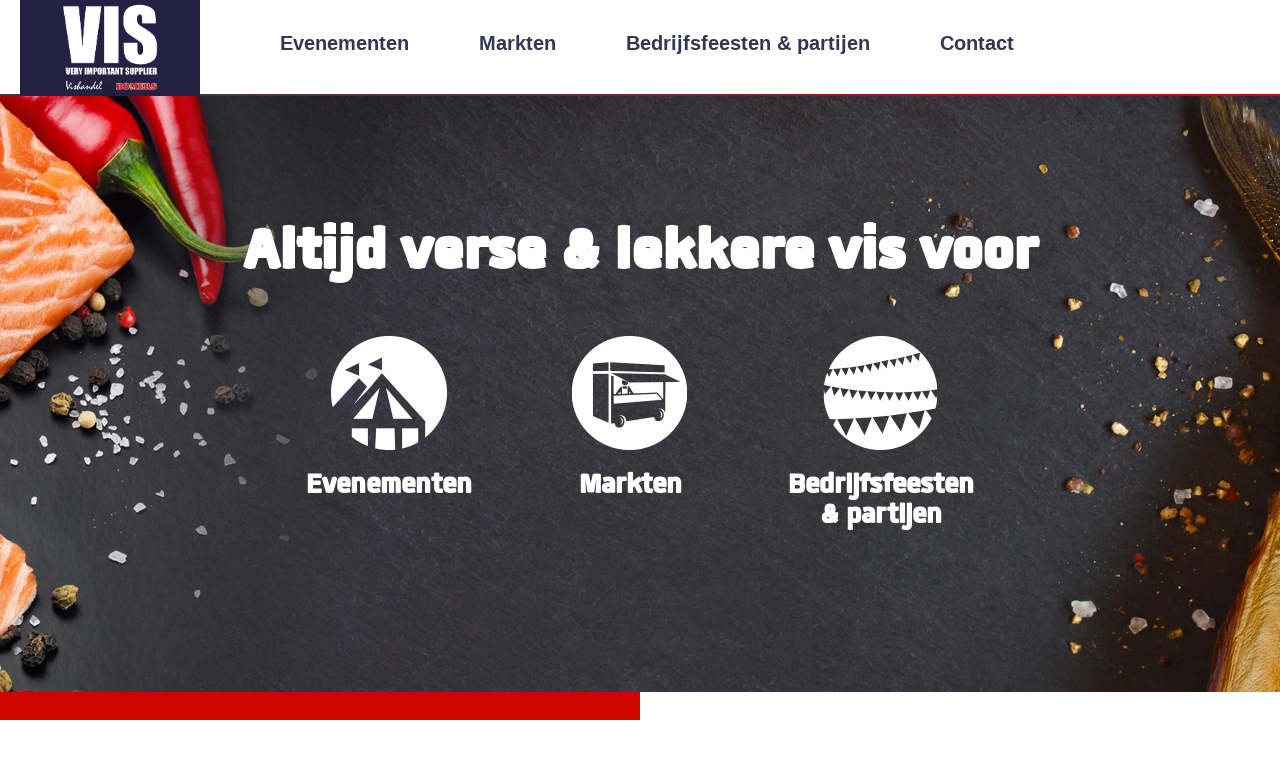

--- FILE ---
content_type: text/html; charset=UTF-8
request_url: https://www.vishandelbomers.nl/
body_size: 7483
content:
<!DOCTYPE HTML>
<html  xmlns:fb="http://ogp.me/ns/fb#" xmlns:og="http://opengraphprotocol.org/schema/">
<head> 
	 
	<!-- 
	Hallo! Deze website is ontwikkeld door de liefhebbers van Fervent Digital.
	Wij maken websites, webshops, applicaties, videocontent, social media campagnes en nog veel meer. Alles wat we doen is gericht op het creëren van liefhebbers voor jouw bedrijf. 
	Want liefhebbers zorgen voor meer omzet, blijven langer klant en laten jouw bedrijf groeien!
	Benieuwd wat we voor jou kunnen doen? Kijk dan hier: https://www.fervent.digital/diensten/

	Vragen? Kopje koffie doen? Stuur ons een e-mail via hallo@fervent.digital  
	-->
 
	<title>Vishandel Bomers. Vis, gerookt, gemarineerd of gebakken. Altijd vers, altijd lekker.</title>

		<meta name="author" content="ebbersmedia" />
<meta property="og:title" content="Vishandel Bomers. Vis, gerookt, gemarineerd of gebakken. Altijd vers, altijd lekker." />
<meta property="og:locale" content="nl" />
			<meta property="og:site_name" content="ebbersmedia" />
	<meta name="viewport" content="width=device-width, initial-scale=1.0, maximum-scale=1.0, user-scalable=0" />
	<meta http-equiv="Content-type" content="text/html; charset=utf-8" /> 
	
	<meta name='robots' content='max-image-preview:large' />
	<style>img:is([sizes="auto" i], [sizes^="auto," i]) { contain-intrinsic-size: 3000px 1500px }</style>
	<link rel="alternate" type="application/rss+xml" title="ebbersmedia &raquo; Home Comments Feed" href="https://www.vishandelbomers.nl/home/feed/" />
<script type="text/javascript">
/* <![CDATA[ */
window._wpemojiSettings = {"baseUrl":"https:\/\/s.w.org\/images\/core\/emoji\/15.1.0\/72x72\/","ext":".png","svgUrl":"https:\/\/s.w.org\/images\/core\/emoji\/15.1.0\/svg\/","svgExt":".svg","source":{"concatemoji":"https:\/\/www.vishandelbomers.nl\/wp-includes\/js\/wp-emoji-release.min.js?ver=6.8"}};
/*! This file is auto-generated */
!function(i,n){var o,s,e;function c(e){try{var t={supportTests:e,timestamp:(new Date).valueOf()};sessionStorage.setItem(o,JSON.stringify(t))}catch(e){}}function p(e,t,n){e.clearRect(0,0,e.canvas.width,e.canvas.height),e.fillText(t,0,0);var t=new Uint32Array(e.getImageData(0,0,e.canvas.width,e.canvas.height).data),r=(e.clearRect(0,0,e.canvas.width,e.canvas.height),e.fillText(n,0,0),new Uint32Array(e.getImageData(0,0,e.canvas.width,e.canvas.height).data));return t.every(function(e,t){return e===r[t]})}function u(e,t,n){switch(t){case"flag":return n(e,"\ud83c\udff3\ufe0f\u200d\u26a7\ufe0f","\ud83c\udff3\ufe0f\u200b\u26a7\ufe0f")?!1:!n(e,"\ud83c\uddfa\ud83c\uddf3","\ud83c\uddfa\u200b\ud83c\uddf3")&&!n(e,"\ud83c\udff4\udb40\udc67\udb40\udc62\udb40\udc65\udb40\udc6e\udb40\udc67\udb40\udc7f","\ud83c\udff4\u200b\udb40\udc67\u200b\udb40\udc62\u200b\udb40\udc65\u200b\udb40\udc6e\u200b\udb40\udc67\u200b\udb40\udc7f");case"emoji":return!n(e,"\ud83d\udc26\u200d\ud83d\udd25","\ud83d\udc26\u200b\ud83d\udd25")}return!1}function f(e,t,n){var r="undefined"!=typeof WorkerGlobalScope&&self instanceof WorkerGlobalScope?new OffscreenCanvas(300,150):i.createElement("canvas"),a=r.getContext("2d",{willReadFrequently:!0}),o=(a.textBaseline="top",a.font="600 32px Arial",{});return e.forEach(function(e){o[e]=t(a,e,n)}),o}function t(e){var t=i.createElement("script");t.src=e,t.defer=!0,i.head.appendChild(t)}"undefined"!=typeof Promise&&(o="wpEmojiSettingsSupports",s=["flag","emoji"],n.supports={everything:!0,everythingExceptFlag:!0},e=new Promise(function(e){i.addEventListener("DOMContentLoaded",e,{once:!0})}),new Promise(function(t){var n=function(){try{var e=JSON.parse(sessionStorage.getItem(o));if("object"==typeof e&&"number"==typeof e.timestamp&&(new Date).valueOf()<e.timestamp+604800&&"object"==typeof e.supportTests)return e.supportTests}catch(e){}return null}();if(!n){if("undefined"!=typeof Worker&&"undefined"!=typeof OffscreenCanvas&&"undefined"!=typeof URL&&URL.createObjectURL&&"undefined"!=typeof Blob)try{var e="postMessage("+f.toString()+"("+[JSON.stringify(s),u.toString(),p.toString()].join(",")+"));",r=new Blob([e],{type:"text/javascript"}),a=new Worker(URL.createObjectURL(r),{name:"wpTestEmojiSupports"});return void(a.onmessage=function(e){c(n=e.data),a.terminate(),t(n)})}catch(e){}c(n=f(s,u,p))}t(n)}).then(function(e){for(var t in e)n.supports[t]=e[t],n.supports.everything=n.supports.everything&&n.supports[t],"flag"!==t&&(n.supports.everythingExceptFlag=n.supports.everythingExceptFlag&&n.supports[t]);n.supports.everythingExceptFlag=n.supports.everythingExceptFlag&&!n.supports.flag,n.DOMReady=!1,n.readyCallback=function(){n.DOMReady=!0}}).then(function(){return e}).then(function(){var e;n.supports.everything||(n.readyCallback(),(e=n.source||{}).concatemoji?t(e.concatemoji):e.wpemoji&&e.twemoji&&(t(e.twemoji),t(e.wpemoji)))}))}((window,document),window._wpemojiSettings);
/* ]]> */
</script>
		<style type="text/css">
			div#fancy_inner {border-color:#000000}
			div#fancy_close {right:-15px;top:-12px}
			div#fancy_bg {background-color:#000000; border:1px solid #000000}
					</style>
		<style id='wp-emoji-styles-inline-css' type='text/css'>

	img.wp-smiley, img.emoji {
		display: inline !important;
		border: none !important;
		box-shadow: none !important;
		height: 1em !important;
		width: 1em !important;
		margin: 0 0.07em !important;
		vertical-align: -0.1em !important;
		background: none !important;
		padding: 0 !important;
	}
</style>
<link rel='stylesheet' id='wp-block-library-css' href='https://www.vishandelbomers.nl/wp-includes/css/dist/block-library/style.min.css?ver=6.8' type='text/css' media='all' />
<style id='classic-theme-styles-inline-css' type='text/css'>
/*! This file is auto-generated */
.wp-block-button__link{color:#fff;background-color:#32373c;border-radius:9999px;box-shadow:none;text-decoration:none;padding:calc(.667em + 2px) calc(1.333em + 2px);font-size:1.125em}.wp-block-file__button{background:#32373c;color:#fff;text-decoration:none}
</style>
<style id='global-styles-inline-css' type='text/css'>
:root{--wp--preset--aspect-ratio--square: 1;--wp--preset--aspect-ratio--4-3: 4/3;--wp--preset--aspect-ratio--3-4: 3/4;--wp--preset--aspect-ratio--3-2: 3/2;--wp--preset--aspect-ratio--2-3: 2/3;--wp--preset--aspect-ratio--16-9: 16/9;--wp--preset--aspect-ratio--9-16: 9/16;--wp--preset--color--black: #000000;--wp--preset--color--cyan-bluish-gray: #abb8c3;--wp--preset--color--white: #ffffff;--wp--preset--color--pale-pink: #f78da7;--wp--preset--color--vivid-red: #cf2e2e;--wp--preset--color--luminous-vivid-orange: #ff6900;--wp--preset--color--luminous-vivid-amber: #fcb900;--wp--preset--color--light-green-cyan: #7bdcb5;--wp--preset--color--vivid-green-cyan: #00d084;--wp--preset--color--pale-cyan-blue: #8ed1fc;--wp--preset--color--vivid-cyan-blue: #0693e3;--wp--preset--color--vivid-purple: #9b51e0;--wp--preset--gradient--vivid-cyan-blue-to-vivid-purple: linear-gradient(135deg,rgba(6,147,227,1) 0%,rgb(155,81,224) 100%);--wp--preset--gradient--light-green-cyan-to-vivid-green-cyan: linear-gradient(135deg,rgb(122,220,180) 0%,rgb(0,208,130) 100%);--wp--preset--gradient--luminous-vivid-amber-to-luminous-vivid-orange: linear-gradient(135deg,rgba(252,185,0,1) 0%,rgba(255,105,0,1) 100%);--wp--preset--gradient--luminous-vivid-orange-to-vivid-red: linear-gradient(135deg,rgba(255,105,0,1) 0%,rgb(207,46,46) 100%);--wp--preset--gradient--very-light-gray-to-cyan-bluish-gray: linear-gradient(135deg,rgb(238,238,238) 0%,rgb(169,184,195) 100%);--wp--preset--gradient--cool-to-warm-spectrum: linear-gradient(135deg,rgb(74,234,220) 0%,rgb(151,120,209) 20%,rgb(207,42,186) 40%,rgb(238,44,130) 60%,rgb(251,105,98) 80%,rgb(254,248,76) 100%);--wp--preset--gradient--blush-light-purple: linear-gradient(135deg,rgb(255,206,236) 0%,rgb(152,150,240) 100%);--wp--preset--gradient--blush-bordeaux: linear-gradient(135deg,rgb(254,205,165) 0%,rgb(254,45,45) 50%,rgb(107,0,62) 100%);--wp--preset--gradient--luminous-dusk: linear-gradient(135deg,rgb(255,203,112) 0%,rgb(199,81,192) 50%,rgb(65,88,208) 100%);--wp--preset--gradient--pale-ocean: linear-gradient(135deg,rgb(255,245,203) 0%,rgb(182,227,212) 50%,rgb(51,167,181) 100%);--wp--preset--gradient--electric-grass: linear-gradient(135deg,rgb(202,248,128) 0%,rgb(113,206,126) 100%);--wp--preset--gradient--midnight: linear-gradient(135deg,rgb(2,3,129) 0%,rgb(40,116,252) 100%);--wp--preset--font-size--small: 13px;--wp--preset--font-size--medium: 20px;--wp--preset--font-size--large: 36px;--wp--preset--font-size--x-large: 42px;--wp--preset--spacing--20: 0.44rem;--wp--preset--spacing--30: 0.67rem;--wp--preset--spacing--40: 1rem;--wp--preset--spacing--50: 1.5rem;--wp--preset--spacing--60: 2.25rem;--wp--preset--spacing--70: 3.38rem;--wp--preset--spacing--80: 5.06rem;--wp--preset--shadow--natural: 6px 6px 9px rgba(0, 0, 0, 0.2);--wp--preset--shadow--deep: 12px 12px 50px rgba(0, 0, 0, 0.4);--wp--preset--shadow--sharp: 6px 6px 0px rgba(0, 0, 0, 0.2);--wp--preset--shadow--outlined: 6px 6px 0px -3px rgba(255, 255, 255, 1), 6px 6px rgba(0, 0, 0, 1);--wp--preset--shadow--crisp: 6px 6px 0px rgba(0, 0, 0, 1);}:where(.is-layout-flex){gap: 0.5em;}:where(.is-layout-grid){gap: 0.5em;}body .is-layout-flex{display: flex;}.is-layout-flex{flex-wrap: wrap;align-items: center;}.is-layout-flex > :is(*, div){margin: 0;}body .is-layout-grid{display: grid;}.is-layout-grid > :is(*, div){margin: 0;}:where(.wp-block-columns.is-layout-flex){gap: 2em;}:where(.wp-block-columns.is-layout-grid){gap: 2em;}:where(.wp-block-post-template.is-layout-flex){gap: 1.25em;}:where(.wp-block-post-template.is-layout-grid){gap: 1.25em;}.has-black-color{color: var(--wp--preset--color--black) !important;}.has-cyan-bluish-gray-color{color: var(--wp--preset--color--cyan-bluish-gray) !important;}.has-white-color{color: var(--wp--preset--color--white) !important;}.has-pale-pink-color{color: var(--wp--preset--color--pale-pink) !important;}.has-vivid-red-color{color: var(--wp--preset--color--vivid-red) !important;}.has-luminous-vivid-orange-color{color: var(--wp--preset--color--luminous-vivid-orange) !important;}.has-luminous-vivid-amber-color{color: var(--wp--preset--color--luminous-vivid-amber) !important;}.has-light-green-cyan-color{color: var(--wp--preset--color--light-green-cyan) !important;}.has-vivid-green-cyan-color{color: var(--wp--preset--color--vivid-green-cyan) !important;}.has-pale-cyan-blue-color{color: var(--wp--preset--color--pale-cyan-blue) !important;}.has-vivid-cyan-blue-color{color: var(--wp--preset--color--vivid-cyan-blue) !important;}.has-vivid-purple-color{color: var(--wp--preset--color--vivid-purple) !important;}.has-black-background-color{background-color: var(--wp--preset--color--black) !important;}.has-cyan-bluish-gray-background-color{background-color: var(--wp--preset--color--cyan-bluish-gray) !important;}.has-white-background-color{background-color: var(--wp--preset--color--white) !important;}.has-pale-pink-background-color{background-color: var(--wp--preset--color--pale-pink) !important;}.has-vivid-red-background-color{background-color: var(--wp--preset--color--vivid-red) !important;}.has-luminous-vivid-orange-background-color{background-color: var(--wp--preset--color--luminous-vivid-orange) !important;}.has-luminous-vivid-amber-background-color{background-color: var(--wp--preset--color--luminous-vivid-amber) !important;}.has-light-green-cyan-background-color{background-color: var(--wp--preset--color--light-green-cyan) !important;}.has-vivid-green-cyan-background-color{background-color: var(--wp--preset--color--vivid-green-cyan) !important;}.has-pale-cyan-blue-background-color{background-color: var(--wp--preset--color--pale-cyan-blue) !important;}.has-vivid-cyan-blue-background-color{background-color: var(--wp--preset--color--vivid-cyan-blue) !important;}.has-vivid-purple-background-color{background-color: var(--wp--preset--color--vivid-purple) !important;}.has-black-border-color{border-color: var(--wp--preset--color--black) !important;}.has-cyan-bluish-gray-border-color{border-color: var(--wp--preset--color--cyan-bluish-gray) !important;}.has-white-border-color{border-color: var(--wp--preset--color--white) !important;}.has-pale-pink-border-color{border-color: var(--wp--preset--color--pale-pink) !important;}.has-vivid-red-border-color{border-color: var(--wp--preset--color--vivid-red) !important;}.has-luminous-vivid-orange-border-color{border-color: var(--wp--preset--color--luminous-vivid-orange) !important;}.has-luminous-vivid-amber-border-color{border-color: var(--wp--preset--color--luminous-vivid-amber) !important;}.has-light-green-cyan-border-color{border-color: var(--wp--preset--color--light-green-cyan) !important;}.has-vivid-green-cyan-border-color{border-color: var(--wp--preset--color--vivid-green-cyan) !important;}.has-pale-cyan-blue-border-color{border-color: var(--wp--preset--color--pale-cyan-blue) !important;}.has-vivid-cyan-blue-border-color{border-color: var(--wp--preset--color--vivid-cyan-blue) !important;}.has-vivid-purple-border-color{border-color: var(--wp--preset--color--vivid-purple) !important;}.has-vivid-cyan-blue-to-vivid-purple-gradient-background{background: var(--wp--preset--gradient--vivid-cyan-blue-to-vivid-purple) !important;}.has-light-green-cyan-to-vivid-green-cyan-gradient-background{background: var(--wp--preset--gradient--light-green-cyan-to-vivid-green-cyan) !important;}.has-luminous-vivid-amber-to-luminous-vivid-orange-gradient-background{background: var(--wp--preset--gradient--luminous-vivid-amber-to-luminous-vivid-orange) !important;}.has-luminous-vivid-orange-to-vivid-red-gradient-background{background: var(--wp--preset--gradient--luminous-vivid-orange-to-vivid-red) !important;}.has-very-light-gray-to-cyan-bluish-gray-gradient-background{background: var(--wp--preset--gradient--very-light-gray-to-cyan-bluish-gray) !important;}.has-cool-to-warm-spectrum-gradient-background{background: var(--wp--preset--gradient--cool-to-warm-spectrum) !important;}.has-blush-light-purple-gradient-background{background: var(--wp--preset--gradient--blush-light-purple) !important;}.has-blush-bordeaux-gradient-background{background: var(--wp--preset--gradient--blush-bordeaux) !important;}.has-luminous-dusk-gradient-background{background: var(--wp--preset--gradient--luminous-dusk) !important;}.has-pale-ocean-gradient-background{background: var(--wp--preset--gradient--pale-ocean) !important;}.has-electric-grass-gradient-background{background: var(--wp--preset--gradient--electric-grass) !important;}.has-midnight-gradient-background{background: var(--wp--preset--gradient--midnight) !important;}.has-small-font-size{font-size: var(--wp--preset--font-size--small) !important;}.has-medium-font-size{font-size: var(--wp--preset--font-size--medium) !important;}.has-large-font-size{font-size: var(--wp--preset--font-size--large) !important;}.has-x-large-font-size{font-size: var(--wp--preset--font-size--x-large) !important;}
:where(.wp-block-post-template.is-layout-flex){gap: 1.25em;}:where(.wp-block-post-template.is-layout-grid){gap: 1.25em;}
:where(.wp-block-columns.is-layout-flex){gap: 2em;}:where(.wp-block-columns.is-layout-grid){gap: 2em;}
:root :where(.wp-block-pullquote){font-size: 1.5em;line-height: 1.6;}
</style>
<link rel='stylesheet' id='css-loader-css' href='https://www.vishandelbomers.nl/wp-content/themes/fuze/css.php?load=reset%2Cwp-mailinglist%2Cfuze-style%2Cstyle%2Cfancybox&#038;ver=6.8' type='text/css' media='all' />
<script type="text/javascript" src="https://www.vishandelbomers.nl/wp-content/themes/fuze/js.php?load=jquery%2Cmodernizr%2Cjhash%2Cjquery-validate%2Cjquery-scrollto%2Cfuze%2Cfuze-errors%2Cfuze-maps%2Cfuze-ajax%2Cfuze-setuppage%2Cfuze-pagination%2Cfuze-searchform%2Cfuze-filterize%2Cfuze-tabbednav%2Cfuze-scrollcontent%2Cmain%2Cfancybox-init%2Cfancybox&amp;ver=1.0.1" id="script-loader-js"></script>
<link rel="https://api.w.org/" href="https://www.vishandelbomers.nl/wp-json/" /><link rel="alternate" title="JSON" type="application/json" href="https://www.vishandelbomers.nl/wp-json/wp/v2/pages/2" /><link rel="canonical" href="https://www.vishandelbomers.nl/" />
<link rel='shortlink' href='https://www.vishandelbomers.nl/' />
<link rel="alternate" title="oEmbed (JSON)" type="application/json+oembed" href="https://www.vishandelbomers.nl/wp-json/oembed/1.0/embed?url=https%3A%2F%2Fwww.vishandelbomers.nl%2F" />
<link rel="alternate" title="oEmbed (XML)" type="text/xml+oembed" href="https://www.vishandelbomers.nl/wp-json/oembed/1.0/embed?url=https%3A%2F%2Fwww.vishandelbomers.nl%2F&#038;format=xml" />
		<script type="text/javascript">
			var fuzeSettings = {
			ajax: 'https://www.vishandelbomers.nl/wp-content/themes/fuze/_core/request/ajax.php',
			blogname: 'ebbersmedia',
			url: 'https://www.vishandelbomers.nl',
			templateUrl: 'https://www.vishandelbomers.nl/wp-content/themes/fuze',
			pre: 'fuze',
			onMobile: false
		};
		var fuzel10n = {"switchToNormal":"Bekijk normale website","addressNoResult":"Adres geeft geen resultaat","errorsFound":"fouten gevonden"};		</script>
	<style type="text/css">.recentcomments a{display:inline !important;padding:0 !important;margin:0 !important;}</style>
	<link href='http://fonts.googleapis.com/css?family=Roboto:400,300,500,100,700,900' rel='stylesheet' type='text/css' />
	<link href="https://www.vishandelbomers.nl/wp-content/themes/fuze/font-awesome/css/font-awesome.min.css" rel="stylesheet" type="text/css" />
	
	<!-- Hotjar Tracking Code for http://www.vishandelbomers.nl/ -->
	<script>
		(function(h,o,t,j,a,r){
			h.hj=h.hj||function(){(h.hj.q=h.hj.q||[]).push(arguments)};
			h._hjSettings={hjid:167564,hjsv:5};
			a=o.getElementsByTagName('head')[0];
			r=o.createElement('script');r.async=1;
			r.src=t+h._hjSettings.hjid+j+h._hjSettings.hjsv;
			a.appendChild(r);
		})(window,document,'//static.hotjar.com/c/hotjar-','.js?sv=');
	</script>
	<script type="text/javascript">
		jQuery(document).ready(function() {
			jQuery("a[href^='mailto:']").click(function() {
				if (typeof ga !== 'undefined') {
					ga('send', 'event', 'e-mail', 'aangeklikt', 'e-mailadres');
				}
				if (typeof _gaq !== 'undefined') {
					_gaq.push(['_trackEvent', 'e-mail', 'aangeklikt', 'e-mailadres']);
				}
			});
		});
	</script>
</head>
<body class="home wp-singular page-template-default page page-id-2 wp-theme-fuze chrome">

	<div id="container">
	<div id="wrapper">
		<div id="resMenu">
			<div id="resNav">
				<div id="resNavCloser">
					<span class="fa fa-close"></span>
				</div>
				<ul>
					<li class="page_item page-item-5"><a href="https://www.vishandelbomers.nl/evenementen/">Evenementen</a></li>
<li class="page_item page-item-7"><a href="https://www.vishandelbomers.nl/markten/">Markten</a></li>
<li class="page_item page-item-9"><a href="https://www.vishandelbomers.nl/bedrijfsfeesten-partijen/">Bedrijfsfeesten &#038; partijen</a></li>
<li class="page_item page-item-11"><a href="https://www.vishandelbomers.nl/contact/">Contact</a></li>
				</ul>
			</div>
		</div>
		<header id="header">
			<div class="colfull marginauto">
				<div id="header-top">
					<div class="header-inner">
						<div id="logo" class="fl">
							<a href="https://www.vishandelbomers.nl" title="ebbersmedia">
								<img src="https://www.vishandelbomers.nl/wp-content/themes/fuze/images/vishandelbomers-logo.png" width="180" alt="ebbersmedia" />
							</a>
						</div>
					</div>
				</div>

				<nav id="topnav">
					<ul>
						<li class="ul_li page_item page-evenementen no_js"><a href="https://www.vishandelbomers.nl/evenementen/" title="Evenementen" class="page-evenementen ul_li_a" id="page-5">Evenementen <span class="ul_li_a_right"></span></a>
</li><li class="ul_li page_item page-markten no_js"><a href="https://www.vishandelbomers.nl/markten/" title="Markten" class="page-markten ul_li_a" id="page-7">Markten <span class="ul_li_a_right"></span></a>
</li><li class="ul_li page_item page-bedrijfsfeesten-partijen no_js"><a href="https://www.vishandelbomers.nl/bedrijfsfeesten-partijen/" title="Bedrijfsfeesten & partijen" class="page-bedrijfsfeesten-partijen ul_li_a" id="page-9">Bedrijfsfeesten & partijen <span class="ul_li_a_right"></span></a>
</li><li class="ul_li page_item page-contact no_js last-page"><a href="https://www.vishandelbomers.nl/contact/" title="Contact" class="page-contact ul_li_a" id="page-11">Contact <span class="ul_li_a_right"></span></a>
</li>					</ul>
				</nav>

				<div id="resNavOpener">
					<span class="fa fa-bars"></span> Menu
				</div>
			</div>
		</header>
				<section id="billboard">
			<div class="colfull marginauto">
				<h2>Altijd verse & lekkere vis voor</h2>

				<div class="header-block">
											<a href="https://www.vishandelbomers.nl/evenementen/" title="Evenementen">
							<img src="https://www.vishandelbomers.nl/wp-content/themes/fuze/images/evenementen-thumb.png" alt="Evenementen" />

							<h4>Evenementen</h4>
						</a>
												<a href="https://www.vishandelbomers.nl/markten/" title="Markten">
							<img src="https://www.vishandelbomers.nl/wp-content/themes/fuze/images/markten-thumb.png" alt="Markten" />

							<h4>Markten</h4>
						</a>
												<a href="https://www.vishandelbomers.nl/bedrijfsfeesten-partijen/" title="Bedrijfsfeesten &#038; partijen">
							<img src="https://www.vishandelbomers.nl/wp-content/themes/fuze/images/bedrijfsfeesten-partijen-thumb.png" alt="Bedrijfsfeesten &#038; partijen" />

							<h4>Bedrijfsfeesten &#038; partijen</h4>
						</a>
						
					<div class="clr"></div>
				</div>

				<div class="clr"></div>
			</div>

			<img src="https://www.vishandelbomers.nl/wp-content/themes/fuze/images/home-slide.jpg" alt="home-slide" />
		</section>	<section id="homeContent">
	<div class="colfull marginauto">
		<div class="home-half first fl">
			<div class="part-wrapper">
				<h2>Vragen of bestelling?</h2>

				<strong>Bel ons op <span class="phone"><a href="tel:0653792736">06 53 79 27 36</a></span></strong>

				<a href="https://www.vishandelbomers.nl/contact" title="Contact" class="btn">Stuur ons een e-mail</a>
			</div>
		</div>

		<div class="home-half second fl">
			<div id="page-2" class="page-loop">
			<h1>Altijd vers, altijd lekker!</h1>
<p>De dagelijkse aanvoer van zowel levende en verse vis, als van diverse diepgevroren visproducten vindt vanuit de hele wereld plaats. Vis, gerookt, gemarineerd of gebakken. Met of zonder friet, of op een broodje. Om mee te nemen of om lekker te lunchen in de knusse eetkamer. Wij zijn HACCP gecertificeerd en werkt daarom ook volledig volgens deze normen.</p>
		</div>		</div>

		<div class="clr"></div>
	</div>
</section>	<footer>
			<div class="colfull marginauto">
				<div class="two-third fl">
											<a href="https://www.vishandelbomers.nl/evenementen/" title="Evenementen">
							<img src="https://www.vishandelbomers.nl/wp-content/themes/fuze/images/evenementen-thumb-footer.png" alt="Evenementen" />

							<h4>Evenementen</h4>
						</a>
												<a href="https://www.vishandelbomers.nl/markten/" title="Markten">
							<img src="https://www.vishandelbomers.nl/wp-content/themes/fuze/images/markten-thumb-footer.png" alt="Markten" />

							<h4>Markten</h4>
						</a>
												<a href="https://www.vishandelbomers.nl/bedrijfsfeesten-partijen/" title="Bedrijfsfeesten &#038; partijen">
							<img src="https://www.vishandelbomers.nl/wp-content/themes/fuze/images/bedrijfsfeesten-partijen-thumb-footer.png" alt="Bedrijfsfeesten &#038; partijen" />

							<h4>Bedrijfsfeesten &#038; partijen</h4>
						</a>
						
					<div class="clr"></div>
				</div>
				<div class="one-third fl">
					<h3>Contact</h3>

					<ul>
						<li>Koningslinde 26</li>
						<li>7131 MP Lichtenvoorde</li>
						<li><span class="phone">Mobiel zakelijk: 06-53792736</span></li>
						<li><span class="phone">Mobiel bestellingen: 06-30700033</span></li>
						<li><a href="mailto:info@vishandelbomers.nl">info@vishandelbomers.nl</a></li>
					</ul>

					<ul class="socials">
						<li><a href=" https://www.facebook.com/pages/Vishandel-HBomers/375904582492341" title="Facebook"><span class="fa fa-facebook"></span></a></li>
					</ul>
				</div>

				<div id="copy">
					<div class="fl">
						&copy; 2026 -  heeft haar <a href="https://www.fervent.digital/diensten/websitebouwers/websites" target="_blank" title="De beste online ervaring door Fervent Digital..">website laten maken</a> door <a href="https://www.fervent.digital/" target="_blank" title="Wij creëren liefhebbers die groei creëren..">Fervent Digital</a>.					</div>
					<div class="clr"></div>
				</div>
			</div>
		</footer>
	</div>
</div>
			<script type="text/javascript">
			jQuery(document).ready(function(){
				jQuery('body').jFuze_SetupPage();
							});
		</script>
	<script type="speculationrules">
{"prefetch":[{"source":"document","where":{"and":[{"href_matches":"\/*"},{"not":{"href_matches":["\/wp-*.php","\/wp-admin\/*","\/wp-content\/uploads\/*","\/wp-content\/*","\/wp-content\/plugins\/*","\/wp-content\/themes\/fuze\/*","\/*\\?(.+)"]}},{"not":{"selector_matches":"a[rel~=\"nofollow\"]"}},{"not":{"selector_matches":".no-prefetch, .no-prefetch a"}}]},"eagerness":"conservative"}]}
</script>
<script type='text/javascript'> jQuery('body').prepend("<div id=\"fuze-debug\">\r\n\t<div id=\"fuze-errors\" class=\"fr\">\r\n\t\t<h3>Errors (5):<\/h3>\r\n\t\t\t\t\t<ul>\r\n\t\t\t\t\t\t\t\t\t\t<li class=\"fuze-error priority-high\"><strong>Google Api<\/strong>: \t\t\t\t\t\t\tVoer een geldige Google Analytics Code in <\/li>\r\n\t\t\t\t\t\t\t\t\t\t\t\t\t\t\t<li class=\"fuze-error priority-low\"><strong>Seo<\/strong>: \t\t\t\t\t\t\tJe bent vergeten een aantal SEO keywords in te voeren<\/li>\r\n\t\t\t\t\t\t\t\t\t\t\t\t\t\t\t<li class=\"fuze-error priority-low\"><strong>Seo<\/strong>: \t\t\t\t\t\t\tJe bent vergeten een SEO description in te voeren<\/li>\r\n\t\t\t\t\t\t\t\t\t\t\t\t\t\t\t<li class=\"fuze-error priority-low\"><strong>Fuze<\/strong>: \t\t\t\t\t\t\tJe bent vergeten een sitename in te vullen<\/li>\r\n\t\t\t\t\t\t\t\t\t\t\t\t\t\t\t<li class=\"fuze-error priority-low\">\t\t\t\t\t\t\t<a href='mailto:jesse@ebbersmedia.nl?subject=Framework - Deprecated function&amp;body=Deprecated function: is_mobile_device \/home\/vishandelbomer\/domains\/vishandelbomers.nl\/public_html\/wp-content\/themes\/fuze\/_core\/includes\/class.scripts.php:662'><strong>Deprecated function:<\/strong> is_mobile_device \/home\/vishandelbomer\/domains\/vishandelbomers.nl\/public_html\/wp-content\/themes\/fuze\/_core\/includes\/class.scripts.php:662<\/a><\/li>\r\n\t\t\t\t\t\t\t\t\t\t\t\t<\/ul>\r\n\t\t\t<\/div>\r\n\t\t\t<div id=\"fuze-debug-page\">\r\n\t\t\t<h3>Home (ID: 2)<\/h3>\r\n\t\t\t<div id=\"fuze-debug-page-details\">\r\n\t\t\t\t<div class=\"fl\">\r\n\t\t\t\t\t<table cellpadding=\"0\" cellspacing=\"0\">\r\n\t\t\t\t\t\t<tr>\r\n\t\t\t\t\t\t\t<th colspan=\"3\"><strong>Page options<\/strong>:<\/th>\r\n\t\t\t\t\t\t<\/tr>\r\n\t\t\t\t\t\t\t\t\t\t\t\t\t\t\t\t\t\t\t\t\t\t\t\t\t\t\t<tr>\r\n\t\t\t\t\t\t\t\t\t<td>page_title:<\/td>\r\n\t\t\t\t\t\t\t\t\t<td width=\"20\"><\/td>\r\n\t\t\t\t\t\t\t\t\t<td><\/td>\r\n\t\t\t\t\t\t\t\t<\/tr>\r\n\t\t\t\t\t\t\t\t\t\t\t\t\t\t\t<tr>\r\n\t\t\t\t\t\t\t\t\t<td>post_loop:<\/td>\r\n\t\t\t\t\t\t\t\t\t<td width=\"20\"><\/td>\r\n\t\t\t\t\t\t\t\t\t<td><\/td>\r\n\t\t\t\t\t\t\t\t<\/tr>\r\n\t\t\t\t\t\t\t\t\t\t\t\t\t\t\t<tr>\r\n\t\t\t\t\t\t\t\t\t<td>post_type:<\/td>\r\n\t\t\t\t\t\t\t\t\t<td width=\"20\"><\/td>\r\n\t\t\t\t\t\t\t\t\t<td><\/td>\r\n\t\t\t\t\t\t\t\t<\/tr>\r\n\t\t\t\t\t\t\t\t\t\t\t\t\t\t\t<tr>\r\n\t\t\t\t\t\t\t\t\t<td>template:<\/td>\r\n\t\t\t\t\t\t\t\t\t<td width=\"20\"><\/td>\r\n\t\t\t\t\t\t\t\t\t<td>home<\/td>\r\n\t\t\t\t\t\t\t\t<\/tr>\r\n\t\t\t\t\t\t\t\t\t\t\t\t\t\t\t<tr>\r\n\t\t\t\t\t\t\t\t\t<td>single_template:<\/td>\r\n\t\t\t\t\t\t\t\t\t<td width=\"20\"><\/td>\r\n\t\t\t\t\t\t\t\t\t<td><\/td>\r\n\t\t\t\t\t\t\t\t<\/tr>\r\n\t\t\t\t\t\t\t\t\t\t\t\t\t\t\t<tr>\r\n\t\t\t\t\t\t\t\t\t<td>loop_template:<\/td>\r\n\t\t\t\t\t\t\t\t\t<td width=\"20\"><\/td>\r\n\t\t\t\t\t\t\t\t\t<td>page-loop<\/td>\r\n\t\t\t\t\t\t\t\t<\/tr>\r\n\t\t\t\t\t\t\t\t\t\t\t\t\t\t\t<tr>\r\n\t\t\t\t\t\t\t\t\t<td>page_tree_template:<\/td>\r\n\t\t\t\t\t\t\t\t\t<td width=\"20\"><\/td>\r\n\t\t\t\t\t\t\t\t\t<td>N<\/td>\r\n\t\t\t\t\t\t\t\t<\/tr>\r\n\t\t\t\t\t\t\t\t\t\t\t\t\t\t\t<tr>\r\n\t\t\t\t\t\t\t\t\t<td>page_tree_single_template:<\/td>\r\n\t\t\t\t\t\t\t\t\t<td width=\"20\"><\/td>\r\n\t\t\t\t\t\t\t\t\t<td>N<\/td>\r\n\t\t\t\t\t\t\t\t<\/tr>\r\n\t\t\t\t\t\t\t\t\t\t\t\t\t\t\t<tr>\r\n\t\t\t\t\t\t\t\t\t<td>page_tree_loop_template:<\/td>\r\n\t\t\t\t\t\t\t\t\t<td width=\"20\"><\/td>\r\n\t\t\t\t\t\t\t\t\t<td>N<\/td>\r\n\t\t\t\t\t\t\t\t<\/tr>\r\n\t\t\t\t\t\t\t\t\t\t\t\t\t\t\t<tr>\r\n\t\t\t\t\t\t\t\t\t<td>link_child:<\/td>\r\n\t\t\t\t\t\t\t\t\t<td width=\"20\"><\/td>\r\n\t\t\t\t\t\t\t\t\t<td><\/td>\r\n\t\t\t\t\t\t\t\t<\/tr>\r\n\t\t\t\t\t\t\t\t\t\t\t\t\t\t\t<tr>\r\n\t\t\t\t\t\t\t\t\t<td>taxonomy:<\/td>\r\n\t\t\t\t\t\t\t\t\t<td width=\"20\"><\/td>\r\n\t\t\t\t\t\t\t\t\t<td><\/td>\r\n\t\t\t\t\t\t\t\t<\/tr>\r\n\t\t\t\t\t\t\t\t\t\t\t\t\t\t\t<tr>\r\n\t\t\t\t\t\t\t\t\t<td>posts_tax:<\/td>\r\n\t\t\t\t\t\t\t\t\t<td width=\"20\"><\/td>\r\n\t\t\t\t\t\t\t\t\t<td><\/td>\r\n\t\t\t\t\t\t\t\t<\/tr>\r\n\t\t\t\t\t\t\t\t\t\t\t\t\t\t\t<tr>\r\n\t\t\t\t\t\t\t\t\t<td>add_content:<\/td>\r\n\t\t\t\t\t\t\t\t\t<td width=\"20\"><\/td>\r\n\t\t\t\t\t\t\t\t\t<td><\/td>\r\n\t\t\t\t\t\t\t\t<\/tr>\r\n\t\t\t\t\t\t\t\t\t\t\t\t\t\t\t<tr>\r\n\t\t\t\t\t\t\t\t\t<td>post_expire:<\/td>\r\n\t\t\t\t\t\t\t\t\t<td width=\"20\"><\/td>\r\n\t\t\t\t\t\t\t\t\t<td><\/td>\r\n\t\t\t\t\t\t\t\t<\/tr>\r\n\t\t\t\t\t\t\t\t\t\t\t\t\t\t\t\t\t\t<\/table>\r\n\t\t\t\t<\/div>\r\n\t\t\t\t<div class=\"fl\">\r\n\t\t\t\t\t<table cellpadding=\"0\" cellspacing=\"0\">\r\n\t\t\t\t\t\t<tr>\r\n\t\t\t\t\t\t\t<th colspan=\"3\"><strong>Page ancestors<\/strong>:<\/th>\r\n\t\t\t\t\t\t<\/tr>\r\n\t\t\t\t\t\t\t\t\t\t\t\t\t\t\t\t\t<\/table>\r\n\t\t\t\t<\/div>\r\n\t\t\t\t<div class=\"fl\">\r\n\t\t\t\t\t<table cellpadding=\"0\" cellspacing=\"0\">\r\n\t\t\t\t\t\t<tr>\r\n\t\t\t\t\t\t\t<th colspan=\"3\"><strong>Page query<\/strong>:<\/th>\r\n\t\t\t\t\t\t<\/tr>\r\n\t\t\t\t\t\t\t\t\t\t\t\t\t\t\t\t\t<\/table>\r\n\t\t\t\t<\/div>\r\n\t\t\t\t<div class=\"fl\">\r\n\t\t\t\t\t<table cellpadding=\"0\" cellspacing=\"0\">\r\n\t\t\t\t\t\t<tr>\r\n\t\t\t\t\t\t\t<th colspan=\"3\"><strong>WP Query<\/strong>:<\/th>\r\n\t\t\t\t\t\t<\/tr>\r\n\t\t\t\t\t\t\t\t\t\t\t\t\t\t\t\t\t\t\t\t\t\t\t\t\t\t\t\t\t\t\t\t\t\t\t\t\t\t\t\t\t\t<tr>\r\n\t\t\t\t\t\t\t\t\t\t<td>p:<\/td>\r\n\t\t\t\t\t\t\t\t\t\t<td width=\"20\"><\/td>\r\n\t\t\t\t\t\t\t\t\t\t<td>2<\/td>\r\n\t\t\t\t\t\t\t\t\t<\/tr>\r\n\t\t\t\t\t\t\t\t\t\t\t\t\t\t\t\t\t\t\t\t\t\t\t\t\t\t\t\t\t\t\t\t\t\t\t\t\t\t\t\t\t\t\t\t\t\t\t\t\t\t\t\t\t\t\t\t\t\t\t\t\t\t\t\t\t\t\t\t\t\t\t\t\t<tr>\r\n\t\t\t\t\t\t\t\t\t\t<td>page_id:<\/td>\r\n\t\t\t\t\t\t\t\t\t\t<td width=\"20\"><\/td>\r\n\t\t\t\t\t\t\t\t\t\t<td>2<\/td>\r\n\t\t\t\t\t\t\t\t\t<\/tr>\r\n\t\t\t\t\t\t\t\t\t\t\t\t\t\t\t\t\t\t\t\t\t\t\t\t\t\t\t\t\t\t\t\t\t\t\t\t\t\t\t\t\t\t\t\t\t\t\t\t\t\t\t\t\t\t\t\t\t\t\t\t\t\t\t\t\t\t\t\t\t\t\t\t\t\t\t\t\t\t\t\t\t\t\t\t\t\t\t\t\t\t\t\t\t\t\t\t\t\t\t\t\t\t\t\t\t\t\t\t\t\t\t\t\t\t\t\t\t\t\t\t\t\t\t\t\t\t\t\t\t\t\t\t\t\t\t\t\t\t\t\t\t\t\t\t\t\t\t\t\t\t\t\t\t\t\t\t\t\t\t\t\t\t\t\t\t\t\t\t\t\t\t\t\t\t\t\t\t\t<tr>\r\n\t\t\t\t\t\t\t\t\t\t<td>fields:<\/td>\r\n\t\t\t\t\t\t\t\t\t\t<td width=\"20\"><\/td>\r\n\t\t\t\t\t\t\t\t\t\t<td>all<\/td>\r\n\t\t\t\t\t\t\t\t\t<\/tr>\r\n\t\t\t\t\t\t\t\t\t\t\t\t\t\t\t\t\t\t\t\t\t\t\t\t\t\t\t\t\t\t\t\t\t\t\t\t\t\t\t\t\t\t\t\t\t\t\t\t\t\t\t\t\t\t\t\t\t\t\t\t\t\t\t\t\t\t\t\t\t\t\t\t\t\t\t\t\t\t\t\t\t\t\t\t\t\t\t\t\t\t\t\t\t\t\t\t\t\t\t\t\t\t\t\t\t\t\t\t\t\t\t\t\t\t\t\t\t\t\t\t\t\t\t\t\t\t\t\t\t\t\t\t\t\t\t\t\t\t\t\t\t\t\t\t\t\t\t\t\t\t\t\t\t\t\t\t\t\t\t\t\t\t\t\t<tr>\r\n\t\t\t\t\t\t\t\t\t\t<td>cache_results:<\/td>\r\n\t\t\t\t\t\t\t\t\t\t<td width=\"20\"><\/td>\r\n\t\t\t\t\t\t\t\t\t\t<td>1<\/td>\r\n\t\t\t\t\t\t\t\t\t<\/tr>\r\n\t\t\t\t\t\t\t\t\t\t\t\t\t\t\t\t\t\t\t\t\t\t\t\t<tr>\r\n\t\t\t\t\t\t\t\t\t\t<td>update_post_term_cache:<\/td>\r\n\t\t\t\t\t\t\t\t\t\t<td width=\"20\"><\/td>\r\n\t\t\t\t\t\t\t\t\t\t<td>1<\/td>\r\n\t\t\t\t\t\t\t\t\t<\/tr>\r\n\t\t\t\t\t\t\t\t\t\t\t\t\t\t\t\t\t\t\t\t\t\t\t\t\t\t\t\t\t\t\t<tr>\r\n\t\t\t\t\t\t\t\t\t\t<td>lazy_load_term_meta:<\/td>\r\n\t\t\t\t\t\t\t\t\t\t<td width=\"20\"><\/td>\r\n\t\t\t\t\t\t\t\t\t\t<td>1<\/td>\r\n\t\t\t\t\t\t\t\t\t<\/tr>\r\n\t\t\t\t\t\t\t\t\t\t\t\t\t\t\t\t\t\t\t\t\t\t\t\t<tr>\r\n\t\t\t\t\t\t\t\t\t\t<td>update_post_meta_cache:<\/td>\r\n\t\t\t\t\t\t\t\t\t\t<td width=\"20\"><\/td>\r\n\t\t\t\t\t\t\t\t\t\t<td>1<\/td>\r\n\t\t\t\t\t\t\t\t\t<\/tr>\r\n\t\t\t\t\t\t\t\t\t\t\t\t\t\t\t\t\t\t\t\t\t\t\t\t\t\t\t\t\t\t\t<tr>\r\n\t\t\t\t\t\t\t\t\t\t<td>posts_per_page:<\/td>\r\n\t\t\t\t\t\t\t\t\t\t<td width=\"20\"><\/td>\r\n\t\t\t\t\t\t\t\t\t\t<td>10<\/td>\r\n\t\t\t\t\t\t\t\t\t<\/tr>\r\n\t\t\t\t\t\t\t\t\t\t\t\t\t\t\t\t\t\t\t\t\t\t\t\t\t\t\t\t\t\t\t<tr>\r\n\t\t\t\t\t\t\t\t\t\t<td>comments_per_page:<\/td>\r\n\t\t\t\t\t\t\t\t\t\t<td width=\"20\"><\/td>\r\n\t\t\t\t\t\t\t\t\t\t<td>50<\/td>\r\n\t\t\t\t\t\t\t\t\t<\/tr>\r\n\t\t\t\t\t\t\t\t\t\t\t\t\t\t\t\t\t\t\t\t\t\t\t\t\t\t\t\t\t\t\t<tr>\r\n\t\t\t\t\t\t\t\t\t\t<td>order:<\/td>\r\n\t\t\t\t\t\t\t\t\t\t<td width=\"20\"><\/td>\r\n\t\t\t\t\t\t\t\t\t\t<td>DESC<\/td>\r\n\t\t\t\t\t\t\t\t\t<\/tr>\r\n\t\t\t\t\t\t\t\t\t\t\t\t\t\t\t\t\t\t\t\t\t\t\t\t\t\t<\/table>\r\n\t\t\t\t<\/div>\r\n\t\t\t\t<div class=\"clr\"><\/div>\r\n\t\t\t<\/div>\r\n\t\t<\/div>\r\n\t\t<div class=\"clr\"><\/div>\r\n<\/div>");</script></body>
</html>


--- FILE ---
content_type: text/css;charset=UTF-8
request_url: https://www.vishandelbomers.nl/wp-content/themes/fuze/css.php?load=reset%2Cwp-mailinglist%2Cfuze-style%2Cstyle%2Cfancybox&ver=6.8
body_size: 9675
content:
/**
 * Copyright FUZE Framework - Ebbers Media BV
 *
 * Fuze - CSS
 *
 */
/*-------------------------------------------------------------------------------------------*/
/* RESET */
/*-------------------------------------------------------------------------------------------*/

/* http://meyerweb.com/eric/tools/css/reset/ | v1.0 | 20080212 */

body, html  { height: 100%; }
html, body, div, span, applet, object, iframe,
h1, h2, h3, h4, h5, h6, p, blockquote, pre,
a, abbr, acronym, address, big, cite, code,
del, dfn, em, font, img, ins, kbd, q, s, samp,
small, strike, strong, sub, sup, tt, var,
b, u, i, center,
dl, dt, dd, ol, ul, li,
fieldset, form, label, legend,
table, caption, tbody, tfoot, thead, tr, th, td {
	margin: 0;
	padding: 0;
	border: 0;
	outline: 0;
	font-size: 100%;
	vertical-align: baseline;
	background: transparent;
}
a {font-weight:normal;}
body { line-height: 1; }
ol, ul, li { list-style: none; }
blockquote, q { quotes: none; }
blockquote:before, blockquote:after, q:before, q:after { content: ''; content: none; }
:focus { outline: 0; }/* remember to define focus styles! */
del { text-decoration: line-through; }
table { border-collapse: collapse; border-spacing: 0; }/* tables still need 'cellspacing="0"' in the markup */

/*-------------------------------------------------------------------------------------------*/
/* GENERAL STYLES */
/*-------------------------------------------------------------------------------------------*/

/* Floating & Alignment */
.fl{float: left;}
.fr{float: right;}
.ac{text-align: center;}
.ar{text-align: right;}

/* Clear Floats */
.col-full:after{content: "."; display: block;height: 0;clear: both; visibility: hidden;}

.fix{clear: both;height: 1px;margin: -1px 0 0;overflow: hidden;}

html body * span.clear,
html body * div.clear,
html body * li.clear,
html body * dd.clear
{
	background: none;
	border: 0;
	clear: both;
	display: block;
	float: none;
	font-size: 0;
	list-style: none;
	margin: 0;
	padding: 0;
	overflow: hidden;
	visibility: hidden;
	width: 0;
	height: 0;
}/* http://sonspring.com/journal/clearing-floats */

body, html  { 
	min-height:100%;
	}

h1, h2, h3, h4, h5, h6  { 
	margin: 0; 
	line-height:1; 
	margin-bottom:5px;
	}

h1  {font-size: 30px; } h2  {font-size: 24px;} h3  {font-size: 20px;} h4  {font-size: 18px;} h5  {font-size: 14px;} h6  {font-size: 12px;}

p  {
	margin: 0;
	margin-bottom:15px;
	}

/* 1.2 Hyperlinks */
a:link, a:visited  { text-decoration:underline; }
a:hover  {text-decoration:none;}
a.mousedown{}

h1 a:link, h1 a:visited, h2 a:link, h2 a:visited, h3 a:link, h3 a:visited,
h4 a:link, h4 a:visited, h5 a:link, h5 a:visited, h6 a:link, h6 a:visited  { text-decoration: none; }
h1 a:hover, h2 a:hover, h3 a:hover, h4 a:hover, h5 a:hover, h6 a:hover  {text-decoration: underline;}

/* Defaults */ 
.marginauto	{margin:0 auto;}
.fl			{float:left}
.fr			{float:right}
.clr		{clear:both}
.last		{border:0;margin:0;}
.small		{font-size:11px;}
.noBorder	{border:0!important;}
.noPadding	{padding:0!important;}
.noMargin	{margin:0!important;}
.noBG		{background:none!important;}
.alignleft	{float:left;}
.alignright	{float:right;}
.textleft	{text-align:left;}
.textright	{text-align:right;}
.clear		{clear:both;}
.aligncenter{display: block;margin-left: auto;margin-right: auto;}
.error		{color: #ff0000; font-style:italic ;}
.hide-if-js {}
.hide-if-no-js{ display:none; }
.displaynone{display:none}

/* Forms */
button, .button{cursor:pointer;}

.input.focus, 
	.email.focus, 
	.textarea.focus,
	.select.focus{
		color:#000;
		border: 1px solid #ffb400 !important;
	}
.input:hover, 
	.email:hover, 
	.textarea:hover,
	.select:hover{
		background: #f2f2f2;
}/* WORDPRESS FRONT END */
.wpmlcal {}
.wpmlcal td {
	padding: 0 0 0 0 !important;
	margin: 0 0 0 0 !important;
}

/* WORDPRESS ADMIN BEG */
ul#wpmlsubmenu li {
	display: inline;
	line-height: 200%;
	list-style: none;
	text-align: center;
	white-space: nowrap;
	margin: 0;
	padding: 0;
}

ul#wpmlsubmenu li {
	padding: 0 0 8px 17px;
}

ul#wpmlsubmenu {
	margin: 0;
	list-style: none;
	padding: 6px 0 3px 0;
	border-top: 1px #cccccc solid;
}

ul#wpmlsubmenu li {
	font-size: 14px;
}

ul#wpmlsubmenu a {
	text-decoration: none;
}

ul#wpmlsubmenu a.current {
	color: rgb(213, 78, 33);
}

.wpmllineitem {
	list-style: none;
	margin: 3px 0px !important;
	padding: 2px 5px 2px 5px;
	background-color: #F1F1F1 !important;
	border:1px solid #B2B2B2;
	cursor: move;
	vertical-align: middle !important;
	display: block;
}

.alignright, .wpmlalignright {
	text-align: right !important;
}

#wpmlemail-preview{
	border:1px solid #ddd;
	background: #fff;
	overflow-x:hidden;
	height:500px;
	padding:10px;
}

/* Editor */
#wpmleditor{
	background:#f2f2f2;
	padding:10px;
	border:1px solid #ddd;
	position:relative;
}
	#wpmleditor-mce{display:none;}
		#wpmleditor-mce #wp-content-editor-container{background:#fff;}
		#wpmleditor-mce #content_ifr{min-height:500px;}
	
	#wpmloptions-bar{position:absolute;z-index:11;}
		#wpmloptions-bar a{background:url(../images/wpmleditor-icons.png) no-repeat;height:30px;width:30px;display:inline-block;margin-right:5px;}
			a#wpmloption-delete{background-position: 0 0;}
			a#wpmloption-copy{background-position: -30px 0;}
			a#wpmloption-css{background-position: -60px 0;}
			a#wpmloption-image{background-position: -90px 0;}
	#wpmleditor ul, #wpmleditor li{list-style-type:none}
	#wpmleditor-tabsholder{clear:both;width:100%;display:none;}
		#wpmleditor-panes{padding:20px 10px;}
			#wpmleditor-panes input[type="text"], #wpmleditor-panes select{padding:5px 10px;width:260px;margin-bottom:5px;margin-left:10px;}
			#wpmleditor-panes select{height:30px;}
			/*#wpmleditor-panes div{border:1px solid #ddd;padding:10px;background: #fff;}*/
		#wpmleditor-tabs li{float:left;}
		#wpmleditor-tabs a{display:inline-block;border:1px solid #ddd;background:#fff;border-radius:5px;margin-right:5px;padding:10px 15px;}
			#wpmleditor-tabs .current a{border-color:#000;color: #000;}

		.wpmleditor-section{border:1px solid #ddd;border-radius:5px;margin-right:5px;padding:10px 15px;background:url(../images/has_children.png) right 15px #fff no-repeat;}
			.wpmleditor-section-column{border:1px solid #ddd;margin-top:20px;padding:5px 0px;margin-right:5px;text-indent:10px;display:inline-block;float:left;background:#f2f2f2}

	#wpmlpremades-editor-content{overflow-x:hidden;padding:10px;height:500px;border:2px solid #ddd;background: #fff;}
	#wpmleditor-content{
		border:2px solid #ddd;
		background: #fff;
		overflow-x:hidden;
		height:700px;
	}
		#wpmleditor-overlay{
			background: #000;
			width:100%;
			height:100%;
			position:absolute;
			top:0;
			left:0;
			z-index:15;
			display:none;
		}
	#wpml-csser{
		position:absolute;
		padding:10px;
		background:#f2f2f2;
		border:1px solid #ddd;
		z-index:20;
	}
		#wpml-csser span{min-width:60px; display:inline-block;}
	#wpmleditor-content h1, 
		#wpmleditor-content h2, 
		#wpmleditor-content h3, 
		#wpmleditor-content h4, 
		#wpmleditor-content h5, 
		#wpmleditor-content h6,
		#wpmleditor-content span,
		#wpmleditor-content a,
		#wpmleditor-content p/*,
		#wpmleditor-content div,
		#wpmleditor-content tr,
		#wpmleditor-content td,
		#wpmleditor-content table*/{
			margin:0;
			padding:0;
		}
	#wpmleditor-content p{margin-bottom:10px;}
/* WORDPRESS ADMIN END *//* Send to friend popup */
body.fuze-ajax-render_form{background:#fff;}

/* Loading */
#wpdc-loading { position: fixed;top: 50%;left: 50%;width: 40px;height: 40px;margin-top: -20px;margin-left: -20px;cursor: pointer;overflow: hidden;z-index: 9999;display: none;}
	#wpdc-loading div {position: absolute;top: 0;left: 0;width: 40px;height: 480px;background-image: url(_core/css/images/loading.png);}

/* Error handling */
.footer_errors{background: transparent!important;}
.error_message{border:1px solid #e9bdbd;background: #fcd9d9;color: #ff0000;text-align:center;padding:5px 20px;}
.error_message p{margin-bottom:0px;}
.success_message{border:1px solid #c4e9bd;background: #dffcd9;color: #429b57;text-align:center;padding:5px 20px;}

/* Fuze Debug screen */
#fuze-debug{text-align:left;padding:20px;background:#333;}
#fuze-debug,
	#fuze-debug h1,
	#fuze-debug h2,
	#fuze-debug h3,
	#fuze-debug h4,
	#fuze-debug h5,
	#fuze-debug h6,
	#fuze-debug p{font-family:Arial;}

	#fuze-debug h3, 
		#fuze-debug-page h3{padding:10px;display:block;color:#fff;background:#b90000;margin-bottom:10px;}
	
	#fuze-debug-page{background:#fff;margin-right:340px;height:100%;padding:10px;height:400px;overflow-y:scroll;}
		#fuze-debug-page h3{background:#b1b1b1;}
		#fuze-debug-page-details > div.fl{margin-right:10px;padding:10px;border:1px solid #000;}
			#fuze-debug-page-details th{font-size:16px;margin-bottom:10px;display:block;}

	#fuze-errors{color:#000;width:300px;padding:10px;background:#fff;height:400px;overflow-y:scroll;}
		#fuze-errors li{padding:5px 0;border-bottom:1px solid #ddd;}
		#fuze-errors li.priority-high{background: #ffeded;color: #ff0000;border-color:#e9bdbd;}
	#fuze-errors-label{background:#fff url(_core/css/images/fuze-errors-label.png) no-repeat 10px 8px;border:1px solid #e9bdbd;border-top:0; color:#000;display:block;padding:5px 10px 5px 35px;}

/* Overlay */
._overlay{ background: #000; position:fixed;height:100%;width: 100%; cursor:pointer;z-index:990;}

/* Google maps fix */
.googlemap_wrapper img{ background-color: transparent !important;}/*  
Theme Name: Fuze framework
Version: 1.4.1
Description: Designed by <a href="http://www.ebbersmedia.nl">ebbers media</a>.
Author: ebbersmedia.nl
Author URI: http://www.ebbersmedia.nl

	� FUZE Framework - Ebbers Media BV

*/

/* Fonts
----------------------------------------------------------*/
@font-face {
    font-family: 'Quan';
    src: url('fonts/quan/Quan-webfont.eot');
    src: url('fonts/quan/Quan-webfont.eot?#iefix') format('embedded-opentype'),
         url('fonts/quan/Quan-webfont.woff2') format('woff2'),
         url('fonts/quan/Quan-webfont.woff') format('woff'),
         url('fonts/quan/Quan-webfont.ttf') format('truetype'),
         url('fonts/quan/Quan-webfont.svg#quanregular') format('svg');
    font-weight: normal;
    font-style: normal;

}

@font-face {
    font-family: 'Quan Black';
    src: url('fonts/quan/Quan-Black-webfont.eot');
    src: url('fonts/quan/Quan-Black-webfont.eot?#iefix') format('embedded-opentype'),
         url('fonts/quan/Quan-Black-webfont.woff2') format('woff2'),
         url('fonts/quan/Quan-Black-webfont.woff') format('woff'),
         url('fonts/quan/Quan-Black-webfont.ttf') format('truetype'),
         url('fonts/quan/Quan-Black-webfont.svg#quan_blackregular') format('svg');
    font-weight: normal;
    font-style: normal;

}

@font-face {
    font-family: 'Quan Bold';
    src: url('fonts/quan/Quan-Bold-webfont.eot');
    src: url('fonts/quan/Quan-Bold-webfont.eot?#iefix') format('embedded-opentype'),
         url('fonts/quan/Quan-Bold-webfont.woff2') format('woff2'),
         url('fonts/quan/Quan-Bold-webfont.woff') format('woff'),
         url('fonts/quan/Quan-Bold-webfont.ttf') format('truetype'),
         url('fonts/quan/Quan-Bold-webfont.svg#quan_boldregular') format('svg');
    font-weight: normal;
    font-style: normal;

}

@font-face {
    font-family: 'Quan Extrabold';
    src: url('fonts/quan/Quan-Extrabold-webfont.eot');
    src: url('fonts/quan/Quan-Extrabold-webfont.eot?#iefix') format('embedded-opentype'),
         url('fonts/quan/Quan-Extrabold-webfont.woff2') format('woff2'),
         url('fonts/quan/Quan-Extrabold-webfont.woff') format('woff'),
         url('fonts/quan/Quan-Extrabold-webfont.ttf') format('truetype'),
         url('fonts/quan/Quan-Extrabold-webfont.svg#quan_extraboldregular') format('svg');
    font-weight: normal;
    font-style: normal;

}

/* Html en Body
----------------------------------------------------------*/
html{}
body{
	font-family: 'Roboto',Arial,Helvetica,Sans-serif; 
	min-height:100%;
	line-height:26px;
	font-size:16px;
	background: #fff;
	font-weight:300;
}
.colfull{width:1280px;padding:0 20px;position:relative;-webkit-box-sizing:border-box;box-sizing:border-box;}
#container{overflow:hidden;}
#wrapper{position:relative;left:0;width:100%;}

/* Languages
----------------------------------------------------------*/
.nl-NL{background:url(_core/css/images/languages/nl-NL.gif) no-repeat}
.en-EN{background:url(_core/css/images/languages/en-EN.gif) no-repeat}
.de-DE{background:url(_core/css/images/languages/de-DE.gif) no-repeat}
.es-ES{background:url(_core/css/images/languages/es-ES.gif) no-repeat}
.fr-FR{background:url(_core/css/images/languages/fr-FR.gif) no-repeat}
.zh-CN{background:url(_core/css/images/languages/zh-CN.gif) no-repeat}
.languages li{ background-position:0 8px;padding-left:25px;}


/* Tekst standaarden
----------------------------------------------------------*/
h1, 
	h2, 
	h3, 
	h4, 
	h5, 
	h6  { font-family: 'Quan Extrabold','Roboto',Arial,Helvetica,Sans-serif; color:#18193b; }
h1{font-size:48px;margin-bottom:20px;} h2{font-size:48px;margin-bottom:20px;} h3{font-size:42px;margin-bottom:15px;} 
h4{font-size:16px;} h5{font-size:14px;} h6{font-size:12px;} 
p{}
a{font-weight:300;color:#cf0600;}
a:hover{}
img{display:block;}
a:hover img{}

/* Loader
----------------------------------------------------------*/
#squared-loader{
	height:11px;
	width:43px;
	margin:10px auto;
	background-image: url(_core/css/images/squares-loader.gif);
}

/* Header
----------------------------------------------------------*/
#header {
	position: fixed;
	top: 0px;
	left: 0px;
	background: #ffffff;
	z-index: 999;
	text-align: center;
	width: 100%;
	transition: all 0.1s ease;
}

#header:before {
	display:block;
	content:" ";
	position:absolute;
	bottom:0;
	left:0;
	width:100%;
	height:2px;
	background: #cf0600;
	background: -moz-linear-gradient(left, rgba(53,54,83,1) 0%, rgba(207,7,0,1) 100%);
	background: -webkit-gradient(left top, right top, color-stop(0%, rgba(53,54,83,1)), color-stop(100%, rgba(207,7,0,1)));
	background: -webkit-linear-gradient(left, rgba(53,54,83,1) 0%, rgba(207,7,0,1) 100%);
	background: -o-linear-gradient(left, rgba(53,54,83,1) 0%, rgba(207,7,0,1) 100%);
	background: -ms-linear-gradient(left, rgba(53,54,83,1) 0%, rgba(207,7,0,1) 100%);
	background: linear-gradient(to right, rgba(53,54,83,1) 0%, rgba(207,7,0,1) 100%);
}

#header #logo {
	margin-right:45px;
}

#header #logo img{
	max-width: 100%;
}

#header nav > ul > li > a {
	display: inline-block;
	color: #353653;
	padding: 15px 30px;
	margin: 15px 5px;
	border-radius:28px;
	font-weight: 700;
	font-size: 20px;
	transition: all 0.2s ease;
}

#header nav ul li:hover > a {
	background-color:#f2f2f2;
}

#header nav ul li.current_page_item a, #header nav ul li.current_page_ancestor a {
	background-color:#353653;
	color:#fff;
}

#resNavOpener { display:none; }
#resMenu { position: fixed;z-index: 9999;overflow: hidden;top: 0px;right: -325px;width: 325px;height: 100%;background: #18193B;transition: all 0.1s ease-in; }
#resNav { padding: 95px 30px 40px 30px;height: 100%;overflow-y: scroll;width: 105%;position:relative;-webkit-box-sizing:border-box;box-sizing:border-box;}
#resNav li { list-style:none;}
#resNav > ul > li { margin-bottom:35px;}
#resNav li li { padding-left:35px;}
#resNav li li a { font-weight:300;}
#resNav li.current_page_item a { background-color:#cf0600; }
#resNav a { color:#ffffff;display:block;padding:10px 0px;padding-left:10px;font-size:22px;font-weight:700;font-family: calibri, sans-serif;text-decoration:none;transition:all 200ms ease-in-out;}
#resNav a:hover { background-color:#cf0600; }
#resNav .logo { position:absolute;top:35px;left:30px;}
#resNavCloser { height:28px;width:28px;color:#c0bfbf;position:fixed;top:40px;right:-305px;transition:all 0.1s ease-in; font-size:30px;}
#resNavCloser:hover { color:#ffffff;cursor:pointer; }
#wrapper.open #resNavCloser { right:20px;}

#wrapper.open #resMenu { right: 0px; }

#billboard {
	margin-top: 80px;
	text-align: center;
	background: #000;
	position: relative;
	height: 612px;
	overflow: hidden;
	padding-top:132px;
	-webkit-box-sizing:border-box;
	box-sizing:border-box;
	display:block;
}

#billboard > img, #verzoek > img {
	position:absolute;
	top:0;
	left:50%;
	margin-left:-960px;
	z-index:0;
}

body.home #billboard > img {
	position:fixed;
	top:86px;
}

#billboard .colfull {
	z-index:2;
}

#billboard h2 {
	font-family: 'Quan Black','Roboto',Arial,Helvetica,Sans-serif;
	color:#fff;
	font-size:76px;
}

#billboard .header-block {
	display:inline-block;
	clear:both;
	margin:0 auto;
}

#billboard .header-block a, footer .two-third a {
	display:block;
	float:left;
	text-decoration:none;
	text-align:center;
	padding:28px;
	border-radius:50%;
	min-width:170px;
	max-width:190px;
	margin-left:15px;
	-webkit-transition:background-color 200ms ease-in-out;
	-moz-transition:background-color 200ms ease-in-out;
	-o-transition:background-color 200ms ease-in-out;
	transition:background-color 200ms ease-in-out;
}

#billboard .header-block a:first-child, footer .two-third a:first-child {
	margin-left:0;
}

#billboard .header-block h4, footer .two-third h4 {
	color:#fff;
	font-size:36px;
	margin-bottom:0;
	line-height:30px;
}

#billboard .header-block a img, footer .two-third a img {
	margin:0 auto;
	margin-bottom:20px;
}

#billboard .header-block a:hover {
	background-color:#cf0600;
}

#billboard.page {
	height:250px;
	padding-top:80px;
}

#billboard.page .colfull {
	width:auto;
	display:inline-block;
	max-width:1280px;
}

#billboard.page h1 {
	color:#fff;
	font-size:72px;
	line-height:100px;
	margin-bottom:0;
	float:left;
}

#billboard.page img.thumb {
	float:left;
	height:90px;
	margin-right:45px;
}

#uvp {
	background-color:#f2f2f2;
	text-align:center;
	font-size:48px;
	line-height:42px;
	color:#18193b;
	font-family: 'Quan Extrabold','Roboto',Arial,Helvetica,Sans-serif;
	padding:38px 0;
}

#uvp span {
	color:#cf0600;
}


/* Zoekformulier
----------------------------------------------------------*/
#searchform{}
#searchform .button{}
#searchform .input{}
	.search_autofill ul{
		border-left:1px solid #ddd;
		border-right:1px solid #ddd;
	}
		.search_autofill ul li a{
			border-bottom:1px solid #ddd;
			padding:3px 5px;
			background:#fff;
			display:block;
		}
		.search_autofill ul li a:hover,
			.search_autofill ul li.current_item a {
				background:#e8f1ff;
			}


/* Dropdown menu met 3+ levels
----------------------------------------------------------*/
#topnav{}
#topnav ul{}
#topnav li{white-space:nowrap;position:relative;}
	
	/* First level 
	----------------*/
	#topnav > ul > li{
		float:left;
		}
	#topnav a{
		display: inline-block;
		}
	#topnav > ul > li > a{text-decoration:none;}
	#topnav ul li a:hover, 
		#topnav ul li.current_page_item > a, 
			#topnav ul li:hover > a, 
				#topnav ul li.current_page_ancestor > a{}
	#topnav ul li:hover .dropdown{
		display:block;
		}
	#topnav span.span_has_children{
		background: url(images/has-children.png) no-repeat 10px 1px;
		height:8px;
		width:8px;
		display:inline-block;
		padding-left:10px;
	}

		/* Second level 
		----------------*/
		#topnav ul.dropdown{
			position:absolute;
			z-index:100;
			left:0px;
			top:100%;
			display:none;
			min-width:140px;
			}
				#topnav ul ul li{}
				#topnav ul ul a{
					text-decoration: underline;
					display:block;
				}
					#topnav ul ul li:hover{
					}
					#topnav ul ul li:hover > a{
						text-decoration:none;
					}

					/* Thirth level into infinity
					--------------------------------*/
					#topnav ul ul span.span_has_children{
						background-image:url(images/ul-has-children.png);
					}
					.dropdown ul {
						display:none;
						position:absolute;
						left:100%;
						top:0;
					}
					.dropdown li:hover > ul,
						.dropdown ul > li:hover > ul,
						.dropdown ul ul > li:hover > ul{
							display:block;
					}


/* Formulieren
----------------------------------------------------------*/
.textarea{ font-family:arial; font-size:12px; resize:vertical;}
.input, 
	.textarea, 
	.email, 
	.select{
		border:1px solid #ddd; 
		padding:5px 10px; 
		margin-bottom:5px;
		display:inline-block;
		}
	.select{padding-right:5px;}
.input.error, 
	.textarea.error, 
	.email.error{border-color:#ff0000;}
label{vertical-align:middle}
	label.error{display:block;margin:0 0 10px 0;}
.button,
	a.button{}

	/* Contactform 
	------------------------------------------------------*/
	.contactform {}
		.contactform .howto{color:#888;font-style:italic;font-size:12px;}
		#posts .contactform .input, 
			#posts .contactform .textarea, 
			#posts .contactform .email{width:100%;max-width:490px;-webkit-box-sizing:border-box;box-sizing:border-box;}
		.contactform td.form-label{padding-right:20px;vertical-align:top;}
	#send-to-friend{background:#fff;padding:50px;}
	.contactform table td:first-child { width:20%; }


/* Content 
----------------------------------------------------------*/

#homeContent {
	background-color:#fff;
	position:relative;
	z-index:3;
	display:block;
}

.home-half {
	width:50%;
	position:relative;
	-webkit-box-sizing:border-box;
	box-sizing:border-box;
	padding:40px 0;
}

.home-half.first {
	text-align:right;
	padding-right:70px;
	color:#fff;
}

.home-half.first * {
	color:#fff;
}

.home-half.second {
	padding-left:70px;
}

.part-wrapper {
	background-color:#cf0600;
	position: absolute;
	right: 0px;
	top: 0px;
	height: 999px;
	width: 9999px;
	padding:40px 0;
	padding-right:70px;
	-webkit-box-sizing:border-box;
	box-sizing:border-box;
}

.part-wrapper strong {
	font-size:40px;
	font-family: 'Quan Extrabold','Roboto',Arial,Helvetica,Sans-serif;
	display:block;
	width:100%;
	margin-bottom:18px;
}

span.phone {
	white-space:nowrap;
}

.part-wrapper a.btn, #verzoek a.btn, .contactform input.button {
	background-color:#cf0600;
	font-size:20px;
	background-image:none;
	border:0;
	display:inline-block;
	font-weight:bold;
	color:#fff;
	text-decoration:none;
	padding:14px 38px;
	border-radius:27px;
	-webkit-transition:background-color 200ms ease-in-out;
	-moz-transition:background-color 200ms ease-in-out;
	-o-transition:background-color 200ms ease-in-out;
	transition:background-color 200ms ease-in-out;
}

.part-wrapper a.btn:hover, #verzoek a.btn:hover, .contactform input.button:hover {
	background-color:#ac0803;
}

.part-wrapper a.btn {
	background-color:#18193b;
}

.part-wrapper a.btn:hover {
	background-color:#2e3173;
}

.home-half.second p {
	font-weight:normal;
}

#posts {
	margin-top:55px;
	margin-bottom:55px;
	width:100%;
	font-weight:normal;
}

#posts .content {
	display:table;
	width:100%;
	table-layout:fixed;
}

#posts .row {
	display:table-row;
	width:100%;
}

.half {
	display:table-cell;
	vertical-align:middle;
	-webkit-box-sizing:border-box;
	box-sizing:border-box;
	padding-bottom:50px;
	width:50%;
}

.half.first {
	padding-right:30px;
}

.half.second {
	padding-left:30px;
}

.half img {
	max-width:100%;
	margin:0 auto;
	width:auto;
	height:auto;
}

.half #gmaps img {
	max-width:none;
}

.row.text .half {
	vertical-align:top;
}

.row.img .half {
	padding-top:35px;
}

.row.last .half {
	padding-bottom:0;
}

.half h3 {
	font-size:48px;
}

.half table {
	width:100%;
}

.half table tr.title.odd, .half table tr.title.odd + tr {
	background-color:#f2f2f2;
}

.half table td {
	padding:20px;
}

.half table tr.title td {
	padding-bottom:0;
}

.half strong {
	color:#cf0600;
	font-size:20px;
}

.half table strong {
	width:100%;
	color:#cf0600;
	display:block;
	font-family: 'Quan Extrabold','Roboto',Arial,Helvetica,Sans-serif;
	font-size:24px;
}

.half table p {
	line-height:26px;
	margin-bottom:0;
}

.half table p.time {
	color:#CF0600;
	font-size:14px;
}

.half ul + ul {
	margin-left:50px;
}

.half ul span.fa-check {
	color:#cf0600;
}

body.page-id-9 .row img {
	max-height:166px;
	margin:0;
}

.contactform {
	width:95%;
}

.contactform table {
	width:100%;
	table-layout:fixed;
}

.two-third, .one-third {
	display:block;
	width:75%;
	float:left;
}

.one-third {
	width:25%;
}

.one-third ul {
	padding:0 !important;
}

.one-third ul li {
	list-style-type:none !important;
}
	

	/* Posts 
	------------------------------------------------------*/
	#posts{}
		#posts.page-not-found{}
		#posts h1, #posts h2{}
		#posts .post-loop, 
			#posts .page-loop ul{
			padding-left:15px;
			margin-bottom:10px;
		}
			#posts .post-loop, 
				#posts .page-loop li{
				list-style-type:disc;
			}
		#posts .post-loop img, 
			#posts .page-loop img{display:block;border:1px solid #ddd;padding:5px;background:#fff;}


		/* Loops 
		--------------------------------------------------*/
		.news-loop, 
			.excerpt-loop, 
			.agenda-loop, 
			.search-loop{padding-bottom:20px;margin-bottom:20px;cursor:pointer;}

		.page-loop{}
		.news-loop{}
		.news-list-loop{}
			.news-list-loop .odd{}
			.news-list-loop .even{}
		.agenda-loop{}
		.excerpt-loop{}
			.excerpt-loop .read-more{}
		.404-loop{}
		.attachment-loop{}
		.project-loop{}
		.search-loop{}
			.search-loop .read-more{}
		
		.post-date{}
		.post-content{}
		.post-image{}

/* Footer 
----------------------------------------------------------*/
footer {
	background-color:#18193b;
	color:#fff;
	padding-top:90px;
	padding-bottom:35px;
	display:block;
	position:relative;
	z-index:3;
}

footer a {
	color:#fff;
}

footer .two-third, footer .one-third {
	padding:0;
}

footer .two-third {
	width:75%;
}

footer .one-third {
	width:25%;
}

footer h3 {
	color:#fff;
}

footer .two-third a {
	margin-top:-28px;
}

footer .one-third li {
	padding-bottom:6px;
}

footer .socials {
	margin-top:20px;
}

footer .socials li {
	display:inline-block;
}

footer .socials li a {
	color:#fff;
	font-size:30px;
	-webkit-transition: color 200ms ease-in-out;
	-moz-transition: color 200ms ease-in-out;
	-o-transition: color 200ms ease-in-out;
	transition: color 200ms ease-in-out;
}

footer .socials li a:hover {
	color:#cf0600;
}

footer .socials li:first-child {
	margin-right:28px;
}

#verzoek {
	height:330px;
	position:relative;
	margin-top:40px;
	-webkit-box-sizing:border-box;
	box-sizing:border-box;
	display:block;
	background-color:#18193b;
}

#verzoek.no-event {
	background-color:#cf0600;
}

#verzoek.no-event a.btn {
	background-color:#18193b;
}

#verzoek.no-event a.btn:hover {
	background-color:#2e3173;
}

#verzoek * {
	color:#fff;
}

#verzoek .half.second {
	padding-left:70px;
	padding-top:50px;
}

#verzoek strong {
	font-size:40px;
	font-family: 'Quan Extrabold','Roboto',Arial,Helvetica,Sans-serif;
	display:block;
	width:100%;
	padding-bottom:20px;
}

#verzoek .half.first img {
	height:330px;
	width:auto;
	position:absolute;
	top:0;
	right:50%;
}

#events {
	margin:55px 0;
}

#events .colfull {
	display:table;
}

#events .event {
	display:table-cell;
	vertical-align:middle;
}

#events img {
	margin:0 auto;
}

footer .two-third a img {
	background-color:#fff;
	transition:background-color 200ms ease-in-out;
}

footer .two-third a:hover img {
	background-color:#cf0600;
}

/* Google Maps
-----------------------------------------------------------*/
#gmaps { position:relative;height:474px;width:100%;padding-bottom:0px;margin-bottom:0px;}
#gmaps.footer { height:330px; }
#gmaps-wrap { height:100%;overflow:hidden;width:100%;min-width:100; }
#map-canvas { height:110%;}
#gm_directions { position:absolute;bottom:0px;right:0px;z-index:5;width:349px;}/*392*/

#gm_directions span.error { display:none !important;}
#gm_directions .button,
#gm_directions input { display:block;float:left;box-sizing:border-box;-moz-box-sizing:border-box;border:0px;}
#gm_directions .button {  border-top-left-radius:0px;border-bottom-left-radius:0px;padding:11px 13px;height:40px;font-size:16px;width:40%;text-align:center;/*margin:20px 20px 20px 0;*/}
#gm_directions input { width:60%;margin-right:0px;border-top-right-radius:0px;border-bottom-right-radius:0px;height:40px;border-radius:0;background-image:0;/*margin:20px 0px 20px 20px;*/}
#gm_directions .companyInfo { padding:15px 20px;line-height:1.5em;background:#ffffff;margin-bottom:21px;min-width:50%;float:right;box-shadow:0 0 20px 0 #666;}
#gm_directions .companyInfo strong { font-family: 'Droid Sans', sans-serif;color:#de0a0a;display:inline-block;margin-bottom:10px;font-size:20px;}
.gm_achtervlak { background:#fff;display:inline-block;top:5px;position:relative;width:100%;box-shadow:0 0 20px 0 #666;margin-bottom:20px;}
.mapscopy {font-size:10px;margin-right: 24px;text-align: right;}
.mapscopy a {text-decoration:underline;}
.companyInfo a { color:black;}
.companyInfo a:hover {text-decoration:none;}
.companyInfo h4 { color:#cf0600;}
.mapscopy a:hover {text-decoration:none;}
@media handheld, screen and (max-width: 768px) {
	#gm_directions .companyInfo { display:none;}
}
@media handheld, screen and (max-width: 420px) {
	#gm_directions { width:100%;box-sizing:border-box;-moz-box-sizing:border-box;padding:0px 10px;right:0px;}
	#gm_directions input,
	#gm_directions .button { font-size:13px;padding:11px 10px;line-height:13px;}
}

.googlemap_wrapper .googlemaps_form{background:#f2f2f2;padding:20px;margin-bottom:20px;}
	.googlemap_wrapper .googlemaps_form #directions_from{width:435px;}
.googlemap_wrapper #directions_output li{border-bottom:1px solid #ddd;padding:4px 0;position:relative;}
	.googlemap_wrapper #directions_output li .googlemaps-distance-between-step{position:absolute;right:0;bottom:-12px;background:#fff;padding:2px 5px;color:#555;display:block;font-size:11px;}
.googlemap_wrapper #directions_summary{display:none;margin:10px 0 15px;text-align:center;font-size:16px;font-weight:700;}

#gm_directions .gm_achtervlak {
	background:transparent;
	height:40px;
	background-color:rgba(0,0,0,0.3);
}

#gm_directions input {
	border:none;
	background-color:#fff;
	color:#333;
	line-height:30px\9; /* IE8- */
}

#gm_directions input:focus {
	outline:none;
	border:1px solid #cf0600 !important;
	line-height:30px\9; /* IE8- */
}

#gm_directions .button {
	background-color:#cf0600;
	font-weight:700;
	display:block;
	color:#fff;
	line-height:20px;
	font-size:14px !important;
	-webkit-transition: background-color 150ms ease-in-out;
	-moz-transition: background-color 150ms ease-in-out;
	-o-transition: background-color 150ms ease-in-out;
	transition: background-color 150ms ease-in-out;
	-webkit-backface-visibility: hidden;
}

#gm_directions .button:hover {
	background-color:#ac0803 !important;
}

/* Sitemap 
-----------------------------------------------------------*/
.sitemap{
	margin-bottom:25px;
	width:200px;
	}
	.sitemap li, 
		.sitemap ul{list-style-type:none !important;padding-left:0;}
	.sitemap ul li ul{
		border-left:1px solid #dfdfdf;
		padding-left:10px;
		border-bottom:1px solid #dfdfdf;
		padding-bottom:10px;
		margin-left:25px;
		}
		.sitemap ul li a{
			padding:5px 0px;
			display:block;
			}
			.sitemap ul li ul li ul{
				margin-left:50px;
				}


/* Newsletter Plugin 
-----------------------------------------------------------*/
.wpmlwidget {}

	/* Form elements */
	.wpmlwidget fieldset {
		border: none;
		width: auto;
	}
	.wpmlwidget fieldset legend {}
	.wpmlwidget label {}
	.wpmlwidget form {}
	.wpmlwidget select.autowidth {
		width: auto !important;
	}
	.wpmlwidget select.wpmlcountry {
		width: 190px !important;
	}
	.wpmlwidget input, 
		.wpmlwidget select, 
		.wpmlwidget textarea {
		}
	.wpmlwidget select.fullwidth {
		width:100% !important;
	}

	/* Loading */
	.wpmlwidget .wpmlloading {
		margin: 0 0 0 5px;
	}
		.wpmlwidget .wpmlloading img {
			width: 13px;
			height: 13px;
		}

	/* Messages */
	p.wpmlaknowledgement {}
	p.wpmlerror, 
		div.wpmlerror, 
		span.wpmlerror, 
		.wpco .error, 
		.wpml .error {
			margin: 0;
			color: red !important;
			background: none !important;
			border: none !important;
		}
	.wpmlwidget .wpmlerror {
		margin: 15px 0 0 0 !important;
	}
	.wpmlrequired {}
	.wpmlwidget p {}

	/* Widefat */
	.wpmlwidget .widefat {}
		.wpmlwidget .widefat * {
			word-wrap: break-word;
		}
		.wpmlwidget .widefat a {}
		.wpmlwidget .widefat td,
			.wpmlwidget .widefat th {}
		.wpmlwidget .widefat td {}
		.wpmlwidget .widefat td p {}
		.wpmlwidget .widefat th {}
		.wpmlwidget .widefat th input {}
		.wpmlwidget .widefat .check-column {}
		.wpmlwidget .widefat tbody th.check-column {}
		.wpmlwidget .widefat .num,
			.column-comments,
			.column-links,
			.column-posts,
			.column-parent {
				text-align: center;
			}
		.wpmlwidget .widefat th#comments {
			vertical-align: middle;
		}

/* Responsive
-----------------------------------------------------------*/ 

@media handheld, screen and (max-width: 1280px){
	.colfull {
		width:100%;
	}
	#verzoek .half.first img {
		max-width:none;
	}
}

@media handheld, screen and (max-width: 1170px) {
	#header nav > ul > li > a {
		padding:15px 20px;
		font-size:18px;
	}
}

@media handheld, screen and (max-width: 1040px) {
	#header nav > ul > li > a {
		padding:15px 10px;
		margin:15px 0;
	}
}

@media handheld, screen and (max-width: 1000px) {
	#header #logo img{
		width: 160px;
	}
	#header nav#topnav {
		display:none;
	}

	#resNavOpener {
		display:block;
		position:absolute;
		right:10px;
		top:30px;
		cursor:pointer;
		font-weight:bold;
		font-size:20px;
		color:#18193b;
	}

	#resNavOpener span {
		font-size:23px;
		padding-right:5px;
		color:#cf0600;
	}

	#resMenu {
		display:block;
	}
	#header {
		height:86px;
	}
	.contactform table td:first-child { 
		width:30%;
	}
}

@media handheld, screen and (max-width: 980px){
	#billboard {
		height:382px;
		padding-top:42px;
	}
	#billboard .header-block a {
		padding:0;
	}
	#billboard .header-block a:hover {
		background-color:transparent;
	}
	#billboard h2 {
		font-size:55px;
	}
	body.home #billboard > img {
		margin-left:0;
		left:auto;
		right:0;
	}
	.home-half .part-wrapper {
		padding-right:20px;
	}
	.home-half.second {
		padding-left:20px;
	}
}

@media handheld, screen and (max-width: 820px){
	#billboard.page h1 {
		font-size:44px;
	}
}

@media handheld, screen and (max-width: 768px){
	#billboard {
		height:612px;
		padding-top:132px;
	}

	.half, .home-half, #posts .content, #posts .content .row, .two-third, .one-third {
		width:100%;
		float:none;
		display:block;
		padding:0 !important;
		padding-bottom:10px !important;
	}

	.half h3 {
		font-size:38px;
	}

	body.page-id-9 .row img {
		margin:20px auto;
	}

	#uvp {
		font-size:23px;
		line-height:20px;
	}

	.part-wrapper {
		position:static;
		height:auto;
		width:100%;
		padding: 40px 0;
		text-align: center;
	}

	#homeContent .home-half.second {
		padding:40px 20px !important;
	}

	#billboard {
		padding-top:80px;
	}

	#homeContent .colfull {
		padding:0;
	}

	#verzoek {
		height:auto;
	}

	#verzoek .half.second {
		text-align:center;
		padding:20px 0 !important;
	}

	#verzoek h2 {
		font-size:33px;
	}

	#verzoek strong {
		font-size:26px;
	}

	#verzoek .half.first img {
		position:static;
		margin-left:-10%;
		width:120%;
		height:auto;
	}

	#billboard.page h1, #billboard h2 {
		font-size:44px;
	}

	#events .colfull {
		display:block;
	}

	#events .event {
		display:block;
		width:100%;
		margin-top:20px;
	}

	#events .event:first-child {
		margin-top:0;
	}

	#billboard .header-block a, #billboard .header-block a:first-child {
		float:none;
		padding:0;
		margin:0;
	}
	
	#billboard .header-block a img {
		width:auto;
		height:80px;
	}

	#billboard .header-block a h4 {
		font-size:27px;
	}

	footer {
		text-align:center;
	}
	
	footer .two-third, footer .one-third {
		float:none;
		width:100%;
	}

	footer .one-third {
		margin-top:20px;
	}

	footer .two-third a, footer .two-third a:first-child {
		float:none;
		margin:0 auto;
	}
	.contactform {
		width:100%;
	}
	body.page-id-11 #posts .one-third {
		text-align:center;
		margin-top:20px;
	}
}

@media handheld, screen and (max-width: 580px){
	#billboard {
		padding-top:45px;
	}

	#billboard.page img.thumb {
		float:none;
		margin:0 auto;
		height:60px;
	}
	#billboard.page h1 {
		font-size:30px;
	}

	#billboard h2 {
		font-size:36px;
	}

	#verzoek .half.first {
		display:none;
	}

	.contactform input.button {
		width:100%;
		font-size:12px;
		-webkit-box-sizing:border-box;
		box-sizing:border-box;
	}
	.contactform table td:first-child { 
		width:auto;
	}
	#gmaps.footer {
		display:none;
	}
}

@media handheld, screen and (max-width: 480px){
	body.page-id-7 .half table td {
		padding:2px;
	}
}

ul.secondlist {
	margin-left: 0px !important;
	padding-top: 35px;
}/*
 * FancyBox - jQuery Plugin
 * Simple and fancy lightbox alternative
 *
 * Examples and documentation at: http://fancybox.net
 * 
 * Copyright (c) 2008 - 2010 Janis Skarnelis
 * That said, it is hardly a one-person project. Many people have submitted bugs, code, and offered their advice freely. Their support is greatly appreciated.
 * 
 * Version: 1.3.4 (11/11/2010)
 * Requires: jQuery v1.3+
 *
 * Dual licensed under the MIT and GPL licenses:
 *   http://www.opensource.org/licenses/mit-license.php
 *   http://www.gnu.org/licenses/gpl.html
 */

#fancybox-loading {
	position: fixed;
	top: 50%;
	left: 50%;
	width: 40px;
	height: 40px;
	margin-top: -20px;
	margin-left: -20px;
	cursor: pointer;
	overflow: hidden;
	z-index: 1104;
	display: none;
}

#fancybox-loading div {
	position: absolute;
	top: 0;
	left: 0;
	width: 40px;
	height: 480px;
	background-image: url('_core/css/images/fancybox/fancybox.png');
}

#fancybox-overlay {
	position: absolute;
	top: 0;
	left: 0;
	width: 100%;
	z-index: 1100;
	display: none;
}

#fancybox-tmp {
	padding: 0;
	margin: 0;
	border: 0;
	overflow: auto;
	display: none;
}

#fancybox-wrap {
	position: absolute;
	top: 0;
	left: 0;
	padding: 20px;
	z-index: 1101;
	outline: none;
	display: none;
}

#fancybox-outer {
	position: relative;
	width: 100%;
	height: 100%;
	background: #fff;
}

#fancybox-content {
	width: 0;
	height: 0;
	padding: 0;
	outline: none;
	position: relative;
	overflow: hidden;
	z-index: 1102;
	border: 0px solid #fff;
}

#fancybox-hide-sel-frame {
	position: absolute;
	top: 0;
	left: 0;
	width: 100%;
	height: 100%;
	background: transparent;
	z-index: 1101;
}

#fancybox-close {
	position: absolute;
	top: -15px;
	right: -15px;
	width: 30px;
	height: 30px;
	background: transparent url('_core/css/images/fancybox/fancybox.png') -40px 0px;
	cursor: pointer;
	z-index: 1103;
	display: none;
}

#fancybox-error {
	color: #444;
	font: normal 12px/20px Arial;
	padding: 14px;
	margin: 0;
}

#fancybox-img {
	width: 100%;
	height: 100%;
	padding: 0;
	margin: 0;
	border: none;
	outline: none;
	line-height: 0;
	vertical-align: top;
}

#fancybox-frame {
	width: 100%;
	height: 100%;
	border: none;
	display: block;
}

#fancybox-left, #fancybox-right {
	position: absolute;
	bottom: 0px;
	height: 100%;
	width: 35%;
	cursor: pointer;
	outline: none;
	background: transparent url('_core/css/images/fancybox/blank.gif');
	z-index: 1102;
	display: none;
}

#fancybox-left {
	left: 0px;
}

#fancybox-right {
	right: 0px;
}

#fancybox-left-ico, #fancybox-right-ico {
	position: absolute;
	top: 50%;
	left: -9999px;
	width: 30px;
	height: 30px;
	margin-top: -15px;
	cursor: pointer;
	z-index: 1102;
	display: block;
}

#fancybox-left-ico {
	background-image: url('_core/css/images/fancybox/fancybox.png');
	background-position: -40px -30px;
}

#fancybox-right-ico {
	background-image: url('_core/css/images/fancybox/fancybox.png');
	background-position: -40px -60px;
}

#fancybox-left:hover, #fancybox-right:hover {
	visibility: visible; /* IE6 */
}

#fancybox-left:hover span {
	left: 20px;
}

#fancybox-right:hover span {
	left: auto;
	right: 20px;
}

.fancybox-bg {
	position: absolute;
	padding: 0;
	margin: 0;
	border: 0;
	width: 20px;
	height: 20px;
	z-index: 1001;
}

#fancybox-bg-n {
	top: -20px;
	left: 0;
	width: 100%;
	background-image: url('_core/css/images/fancybox/fancybox-x.png');
}

#fancybox-bg-ne {
	top: -20px;
	right: -20px;
	background-image: url('_core/css/images/fancybox/fancybox.png');
	background-position: -40px -162px;
}

#fancybox-bg-e {
	top: 0;
	right: -20px;
	height: 100%;
	background-image: url('_core/css/images/fancybox/fancybox-y.png');
	background-position: -20px 0px;
}

#fancybox-bg-se {
	bottom: -20px;
	right: -20px;
	background-image: url('_core/css/images/fancybox/fancybox.png');
	background-position: -40px -182px; 
}

#fancybox-bg-s {
	bottom: -20px;
	left: 0;
	width: 100%;
	background-image: url('_core/css/images/fancybox/fancybox-x.png');
	background-position: 0px -20px;
}

#fancybox-bg-sw {
	bottom: -20px;
	left: -20px;
	background-image: url('_core/css/images/fancybox/fancybox.png');
	background-position: -40px -142px;
}

#fancybox-bg-w {
	top: 0;
	left: -20px;
	height: 100%;
	background-image: url('_core/css/images/fancybox/fancybox-y.png');
}

#fancybox-bg-nw {
	top: -20px;
	left: -20px;
	background-image: url('_core/css/images/fancybox/fancybox.png');
	background-position: -40px -122px;
}

#fancybox-title {
	font-family: Helvetica;
	font-size: 12px;
	z-index: 1102;
}

.fancybox-title-inside {
	padding-bottom: 10px;
	text-align: center;
	color: #333;
	background: #fff;
	position: relative;
}

.fancybox-title-outside {
	padding-top: 10px;
	color: #fff;
}

.fancybox-title-over {
	position: absolute;
	bottom: 0;
	left: 0;
	color: #FFF;
	text-align: left;
}

#fancybox-title-over {
	padding: 10px;
	background-image: url('_core/css/images/fancybox/fancy_title_over.png');
	display: block;
}

.fancybox-title-float {
	position: absolute;
	left: 0;
	bottom: -20px;
	height: 32px;
}

#fancybox-title-float-wrap {
	border: none;
	border-collapse: collapse;
	width: auto;
}

#fancybox-title-float-wrap td {
	border: none;
	white-space: nowrap;
}

#fancybox-title-float-left {
	padding: 0 0 0 15px;
	background: url('_core/css/images/fancybox/fancybox.png') -40px -90px no-repeat;
}

#fancybox-title-float-main {
	color: #FFF;
	line-height: 29px;
	font-weight: bold;
	padding: 0 0 3px 0;
	background: url('_core/css/images/fancybox/fancybox-x.png') 0px -40px;
}

#fancybox-title-float-right {
	padding: 0 0 0 15px;
	background: url('_core/css/images/fancybox/fancybox.png') -55px -90px no-repeat;
}